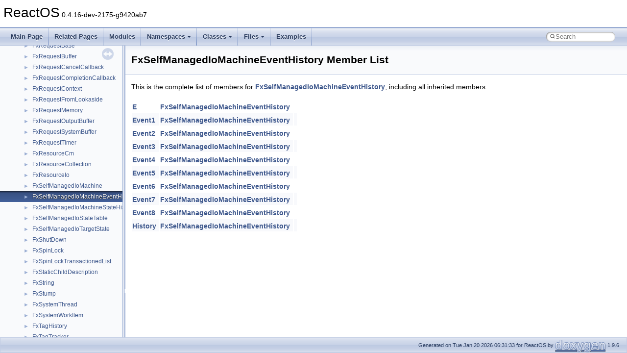

--- FILE ---
content_type: text/html
request_url: https://doxygen.reactos.org/d5/d25/unionFxSelfManagedIoMachineEventHistory-members.html
body_size: 1716
content:
<!DOCTYPE html PUBLIC "-//W3C//DTD XHTML 1.0 Transitional//EN" "https://www.w3.org/TR/xhtml1/DTD/xhtml1-transitional.dtd">
<html xmlns="http://www.w3.org/1999/xhtml" lang="en-US">
<head>
<meta http-equiv="Content-Type" content="text/xhtml;charset=UTF-8"/>
<meta http-equiv="X-UA-Compatible" content="IE=11"/>
<meta name="generator" content="Doxygen 1.9.6"/>
<meta name="viewport" content="width=device-width, initial-scale=1"/>
<title>ReactOS: Member List</title>
<link href="../../tabs.css" rel="stylesheet" type="text/css"/>
<script type="text/javascript" src="../../jquery.js"></script>
<script type="text/javascript" src="../../dynsections.js"></script>
<link href="../../navtree.css" rel="stylesheet" type="text/css"/>
<script type="text/javascript" src="../../resize.js"></script>
<script type="text/javascript" src="../../navtreedata.js"></script>
<script type="text/javascript" src="../../navtree.js"></script>
<link href="../../search/search.css" rel="stylesheet" type="text/css"/>
<script type="text/javascript" src="../../search/search.js"></script>
<link rel="search" href="../../search_opensearch.php?v=opensearch.xml" type="application/opensearchdescription+xml" title="ReactOS"/>
<link href="../../doxygen.css" rel="stylesheet" type="text/css" />
</head>
<body>
<div id="top"><!-- do not remove this div, it is closed by doxygen! -->
<div id="titlearea">
<table cellspacing="0" cellpadding="0">
 <tbody>
 <tr id="projectrow">
  <td id="projectalign">
   <div id="projectname">ReactOS<span id="projectnumber">&#160;0.4.16-dev-2175-g9420ab7</span>
   </div>
  </td>
 </tr>
 </tbody>
</table>
</div>
<!-- end header part -->
<!-- Generated by Doxygen 1.9.6 -->
<script type="text/javascript">
/* @license magnet:?xt=urn:btih:d3d9a9a6595521f9666a5e94cc830dab83b65699&amp;dn=expat.txt MIT */
var searchBox = new SearchBox("searchBox", "../../search/",'.html');
/* @license-end */
</script>
<script type="text/javascript" src="../../menudata.js"></script>
<script type="text/javascript" src="../../menu.js"></script>
<script type="text/javascript">
/* @license magnet:?xt=urn:btih:d3d9a9a6595521f9666a5e94cc830dab83b65699&amp;dn=expat.txt MIT */
$(function() {
  initMenu('../../',true,true,'search.html','Search');
  $(document).ready(function() {
    if ($('.searchresults').length > 0) { searchBox.DOMSearchField().focus(); }
  });
});
/* @license-end */
</script>
<div id="main-nav"></div>
</div><!-- top -->
<div id="side-nav" class="ui-resizable side-nav-resizable">
  <div id="nav-tree">
    <div id="nav-tree-contents">
      <div id="nav-sync" class="sync"></div>
    </div>
  </div>
  <div id="splitbar" style="-moz-user-select:none;" 
       class="ui-resizable-handle">
  </div>
</div>
<script type="text/javascript">
/* @license magnet:?xt=urn:btih:d3d9a9a6595521f9666a5e94cc830dab83b65699&amp;dn=expat.txt MIT */
$(document).ready(function(){initNavTree('d1/dad/unionFxSelfManagedIoMachineEventHistory.html','../../'); initResizable(); });
/* @license-end */
</script>
<div id="doc-content">
<div class="header">
  <div class="headertitle"><div class="title">FxSelfManagedIoMachineEventHistory Member List</div></div>
</div><!--header-->
<div class="contents">

<p>This is the complete list of members for <a class="el" href="../../d1/dad/unionFxSelfManagedIoMachineEventHistory.html">FxSelfManagedIoMachineEventHistory</a>, including all inherited members.</p>
<table class="directory">
  <tr class="even"><td class="entry"><a class="el" href="../../d1/dad/unionFxSelfManagedIoMachineEventHistory.html#a948c89ea7cc20fecf77901f7bb44ec91">E</a></td><td class="entry"><a class="el" href="../../d1/dad/unionFxSelfManagedIoMachineEventHistory.html">FxSelfManagedIoMachineEventHistory</a></td><td class="entry"></td></tr>
  <tr class="odd"><td class="entry"><a class="el" href="../../d1/dad/unionFxSelfManagedIoMachineEventHistory.html#a71587c2e91b485eae3d741c62956c6c2">Event1</a></td><td class="entry"><a class="el" href="../../d1/dad/unionFxSelfManagedIoMachineEventHistory.html">FxSelfManagedIoMachineEventHistory</a></td><td class="entry"></td></tr>
  <tr class="even"><td class="entry"><a class="el" href="../../d1/dad/unionFxSelfManagedIoMachineEventHistory.html#a900033b61ae73aedb85f2a52c03614f0">Event2</a></td><td class="entry"><a class="el" href="../../d1/dad/unionFxSelfManagedIoMachineEventHistory.html">FxSelfManagedIoMachineEventHistory</a></td><td class="entry"></td></tr>
  <tr class="odd"><td class="entry"><a class="el" href="../../d1/dad/unionFxSelfManagedIoMachineEventHistory.html#a60e0a44dd256b0872e79288315f83303">Event3</a></td><td class="entry"><a class="el" href="../../d1/dad/unionFxSelfManagedIoMachineEventHistory.html">FxSelfManagedIoMachineEventHistory</a></td><td class="entry"></td></tr>
  <tr class="even"><td class="entry"><a class="el" href="../../d1/dad/unionFxSelfManagedIoMachineEventHistory.html#abf85900d57a5d4a85330316e2acd644f">Event4</a></td><td class="entry"><a class="el" href="../../d1/dad/unionFxSelfManagedIoMachineEventHistory.html">FxSelfManagedIoMachineEventHistory</a></td><td class="entry"></td></tr>
  <tr class="odd"><td class="entry"><a class="el" href="../../d1/dad/unionFxSelfManagedIoMachineEventHistory.html#a6e576df3a520996fc37b89ff4dcbc2e2">Event5</a></td><td class="entry"><a class="el" href="../../d1/dad/unionFxSelfManagedIoMachineEventHistory.html">FxSelfManagedIoMachineEventHistory</a></td><td class="entry"></td></tr>
  <tr class="even"><td class="entry"><a class="el" href="../../d1/dad/unionFxSelfManagedIoMachineEventHistory.html#afc9c255e3e8480b2759662617023e813">Event6</a></td><td class="entry"><a class="el" href="../../d1/dad/unionFxSelfManagedIoMachineEventHistory.html">FxSelfManagedIoMachineEventHistory</a></td><td class="entry"></td></tr>
  <tr class="odd"><td class="entry"><a class="el" href="../../d1/dad/unionFxSelfManagedIoMachineEventHistory.html#ad306232065089313f675c6089b62c20c">Event7</a></td><td class="entry"><a class="el" href="../../d1/dad/unionFxSelfManagedIoMachineEventHistory.html">FxSelfManagedIoMachineEventHistory</a></td><td class="entry"></td></tr>
  <tr class="even"><td class="entry"><a class="el" href="../../d1/dad/unionFxSelfManagedIoMachineEventHistory.html#a6459f9cdd274baaf1d2c4d6e35da3466">Event8</a></td><td class="entry"><a class="el" href="../../d1/dad/unionFxSelfManagedIoMachineEventHistory.html">FxSelfManagedIoMachineEventHistory</a></td><td class="entry"></td></tr>
  <tr class="odd"><td class="entry"><a class="el" href="../../d1/dad/unionFxSelfManagedIoMachineEventHistory.html#aaff82cab1bebcc22e5badbda05b4b020">History</a></td><td class="entry"><a class="el" href="../../d1/dad/unionFxSelfManagedIoMachineEventHistory.html">FxSelfManagedIoMachineEventHistory</a></td><td class="entry"></td></tr>
</table></div><!-- contents -->
</div><!-- doc-content -->
<!-- start footer part -->
<div id="nav-path" class="navpath"><!-- id is needed for treeview function! -->
  <ul>
    <li class="footer">Generated on Tue Jan 20 2026 06:31:33 for ReactOS by <a href="https://www.doxygen.org/index.html"><img class="footer" src="../../doxygen.svg" width="104" height="31" alt="doxygen"/></a> 1.9.6 </li>
  </ul>
</div>
</body>
</html>


--- FILE ---
content_type: text/javascript
request_url: https://doxygen.reactos.org/d1/dad/unionFxSelfManagedIoMachineEventHistory.js
body_size: 251
content:
var unionFxSelfManagedIoMachineEventHistory =
[
    [ "E", "d1/dad/unionFxSelfManagedIoMachineEventHistory.html#a948c89ea7cc20fecf77901f7bb44ec91", null ],
    [ "Event1", "d1/dad/unionFxSelfManagedIoMachineEventHistory.html#a71587c2e91b485eae3d741c62956c6c2", null ],
    [ "Event2", "d1/dad/unionFxSelfManagedIoMachineEventHistory.html#a900033b61ae73aedb85f2a52c03614f0", null ],
    [ "Event3", "d1/dad/unionFxSelfManagedIoMachineEventHistory.html#a60e0a44dd256b0872e79288315f83303", null ],
    [ "Event4", "d1/dad/unionFxSelfManagedIoMachineEventHistory.html#abf85900d57a5d4a85330316e2acd644f", null ],
    [ "Event5", "d1/dad/unionFxSelfManagedIoMachineEventHistory.html#a6e576df3a520996fc37b89ff4dcbc2e2", null ],
    [ "Event6", "d1/dad/unionFxSelfManagedIoMachineEventHistory.html#afc9c255e3e8480b2759662617023e813", null ],
    [ "Event7", "d1/dad/unionFxSelfManagedIoMachineEventHistory.html#ad306232065089313f675c6089b62c20c", null ],
    [ "Event8", "d1/dad/unionFxSelfManagedIoMachineEventHistory.html#a6459f9cdd274baaf1d2c4d6e35da3466", null ],
    [ "History", "d1/dad/unionFxSelfManagedIoMachineEventHistory.html#aaff82cab1bebcc22e5badbda05b4b020", null ]
];

--- FILE ---
content_type: text/javascript
request_url: https://doxygen.reactos.org/navtreeindex309.js
body_size: 5657
content:
var NAVTREEINDEX309 =
{
"d1/dad/struct__RpcConnection.html#a549270784061e83800da103a19cf26fe":[16,0,7470,21],
"d1/dad/struct__RpcConnection.html#a5c0b4c30953298450d097caa60e25e77":[16,0,7470,0],
"d1/dad/struct__RpcConnection.html#a6beb9f0156f038a319c0755452db53d2":[16,0,7470,23],
"d1/dad/struct__RpcConnection.html#a76c9b209019e4b9eaef4c8850a5997c5":[16,0,7470,13],
"d1/dad/struct__RpcConnection.html#a7cf45c4d181fe61af3fea34cdf93fa2b":[16,0,7470,2],
"d1/dad/struct__RpcConnection.html#a7e26987bac845e782b46895035c7838d":[16,0,7470,24],
"d1/dad/struct__RpcConnection.html#a884b6dcd88ac042926691100bfc195cd":[16,0,7470,4],
"d1/dad/struct__RpcConnection.html#a8a4f231c0d140311073bd843c7df7343":[16,0,7470,25],
"d1/dad/struct__RpcConnection.html#a8bc83724968ae1f3777cddc68f3ca6bb":[16,0,7470,11],
"d1/dad/struct__RpcConnection.html#aae61972102216a8f722096c2f113ee3f":[16,0,7470,3],
"d1/dad/struct__RpcConnection.html#ab88e16c63c03a9dcbdf0d80fa0334058":[16,0,7470,17],
"d1/dad/struct__RpcConnection.html#ac1e4f0a6becffebfc30baf1272df2333":[16,0,7470,20],
"d1/dad/struct__RpcConnection.html#ac67413965e3f413725fc6d34bc62ff85":[16,0,7470,19],
"d1/dad/struct__RpcConnection.html#ad18d681e210cb1af38f058fb287a0f82":[16,0,7470,18],
"d1/dad/struct__RpcConnection.html#ad7fb60d8d9fbb1307600ea9927d0d753":[16,0,7470,10],
"d1/dad/struct__RpcConnection.html#adeecb55025e9c30a9684451daf2cf9ea":[16,0,7470,8],
"d1/dad/struct__RpcConnection.html#ae85018a39f41bdfdbe72f4e938ff9ec8":[16,0,7470,9],
"d1/dad/struct__RpcConnection.html#af83e7176ade8dc23176e5b61d21ae32b":[16,0,7470,5],
"d1/dad/struct__SERVER__INFO__1550.html":[16,0,8050],
"d1/dad/struct__SERVER__INFO__1550.html#a8214a7e6d1cb70766cfc8e128f4cae66":[16,0,8050,0],
"d1/dad/structalter__view.html":[16,0,11718],
"d1/dad/structalter__view.html#a0f68002b0c513bfe8e151ba60e6c5047":[16,0,11718,3],
"d1/dad/structalter__view.html#a3f2c1a74293d32789c2d745076573f68":[16,0,11718,1],
"d1/dad/structalter__view.html#a57deb9bc811e5b610797dca2acb69bbb":[16,0,11718,0],
"d1/dad/structalter__view.html#ac6d7f1d049594093872f7678eb9688a2":[16,0,11718,2],
"d1/dad/structalter__view.html#ae7d2ec8ebc90476c961b04974458eb99":[16,0,11718,4],
"d1/dad/structtagRASDIALDLG.html":[16,0,21881],
"d1/dad/structtagRASDIALDLG.html#a3c20a6ac1a917e3a01e35307d1422533":[16,0,21881,7],
"d1/dad/structtagRASDIALDLG.html#a8b6b8c1e3844cb6f348f740876d2aac8":[16,0,21881,2],
"d1/dad/structtagRASDIALDLG.html#a8ba1189f6ecd417b1f5dca001b41daf6":[16,0,21881,5],
"d1/dad/structtagRASDIALDLG.html#aa5a24f9ddd116f08714ce730776bec3b":[16,0,21881,4],
"d1/dad/structtagRASDIALDLG.html#aae8f6472a1cf6c76d3ea2272cf7ab29d":[16,0,21881,6],
"d1/dad/structtagRASDIALDLG.html#abe09b5dcdf058799def98fead160b149":[16,0,21881,8],
"d1/dad/structtagRASDIALDLG.html#ad36afdcaa40910a8cedeec2bcde30131":[16,0,21881,3],
"d1/dad/structtagRASDIALDLG.html#ad4cb1a8614e0b94bda420bc1597740bd":[16,0,21881,0],
"d1/dad/structtagRASDIALDLG.html#ad66c305c5aa76b4f999e2ccc3d7c4127":[16,0,21881,1],
"d1/dad/subsystems_2csr_2csrlib_2connect_8c.html":[17,0,9,0,0,2],
"d1/dad/subsystems_2csr_2csrlib_2connect_8c.html#a289e17ba871ca73d077ffc364700babd":[17,0,9,0,0,2,9],
"d1/dad/subsystems_2csr_2csrlib_2connect_8c.html#a36268fb61d287b2ce7fb4ad0cf1ee874":[17,0,9,0,0,2,2],
"d1/dad/subsystems_2csr_2csrlib_2connect_8c.html#a8c923ab482ca462b6451fe83500d4a6b":[17,0,9,0,0,2,7],
"d1/dad/subsystems_2csr_2csrlib_2connect_8c.html#a8de3ed741dadc9c979a4ff17c0a9116e":[17,0,9,0,0,2,0],
"d1/dad/subsystems_2csr_2csrlib_2connect_8c.html#a91c407687e02360d089b7556f1c6cc24":[17,0,9,0,0,2,10],
"d1/dad/subsystems_2csr_2csrlib_2connect_8c.html#a960739f271270c8c9998db896da4bf7b":[17,0,9,0,0,2,1],
"d1/dad/subsystems_2csr_2csrlib_2connect_8c.html#aa95236fccef91e00dc1745e8cbf31db8":[17,0,9,0,0,2,5],
"d1/dad/subsystems_2csr_2csrlib_2connect_8c.html#aaea7939ebc80cbbea0a4859308b2df02":[17,0,9,0,0,2,6],
"d1/dad/subsystems_2csr_2csrlib_2connect_8c.html#ac3b2cdf5601238933579c813d742c19a":[17,0,9,0,0,2,8],
"d1/dad/subsystems_2csr_2csrlib_2connect_8c.html#ad4fcdf9fe7a15ed3b5dde90e790ceec3":[17,0,9,0,0,2,4],
"d1/dad/subsystems_2csr_2csrlib_2connect_8c.html#ad8f440bae7b1570ec75859bd78961f00":[17,0,9,0,0,2,12],
"d1/dad/subsystems_2csr_2csrlib_2connect_8c.html#ae6a292b81d0624e8a137a3b3a3b6b840":[17,0,9,0,0,2,11],
"d1/dad/subsystems_2csr_2csrlib_2connect_8c.html#af4ceffe0d569810bb1c9f60db327d3c5":[17,0,9,0,0,2,3],
"d1/dad/subsystems_2csr_2csrlib_2connect_8c_source.html":[17,0,9,0,0,2],
"d1/dad/test__def_8h.html":[17,0,3,12,6,4,2,2,2,1],
"d1/dad/test__def_8h.html#a6cccaa264e1b38d146aa6fc92794d413":[17,0,3,12,6,4,2,2,2,1,0],
"d1/dad/test__def_8h_source.html":[17,0,3,12,6,4,2,2,2,1],
"d1/dad/unionFxSelfManagedIoMachineEventHistory.html":[16,0,15371],
"d1/dad/unionFxSelfManagedIoMachineEventHistory.html#a60e0a44dd256b0872e79288315f83303":[16,0,15371,3],
"d1/dad/unionFxSelfManagedIoMachineEventHistory.html#a6459f9cdd274baaf1d2c4d6e35da3466":[16,0,15371,8],
"d1/dad/unionFxSelfManagedIoMachineEventHistory.html#a6e576df3a520996fc37b89ff4dcbc2e2":[16,0,15371,5],
"d1/dad/unionFxSelfManagedIoMachineEventHistory.html#a71587c2e91b485eae3d741c62956c6c2":[16,0,15371,1],
"d1/dad/unionFxSelfManagedIoMachineEventHistory.html#a900033b61ae73aedb85f2a52c03614f0":[16,0,15371,2],
"d1/dad/unionFxSelfManagedIoMachineEventHistory.html#a948c89ea7cc20fecf77901f7bb44ec91":[16,0,15371,0],
"d1/dad/unionFxSelfManagedIoMachineEventHistory.html#aaff82cab1bebcc22e5badbda05b4b020":[16,0,15371,9],
"d1/dad/unionFxSelfManagedIoMachineEventHistory.html#abf85900d57a5d4a85330316e2acd644f":[16,0,15371,4],
"d1/dad/unionFxSelfManagedIoMachineEventHistory.html#ad306232065089313f675c6089b62c20c":[16,0,15371,7],
"d1/dad/unionFxSelfManagedIoMachineEventHistory.html#afc9c255e3e8480b2759662617023e813":[16,0,15371,6],
"d1/dae/__wcslwr__s_8c.html":[17,0,8,1,8,17,10],
"d1/dae/__wcslwr__s_8c.html#ab15a8f01b3f169acc139ec29f334dc97":[17,0,8,1,8,17,10,0],
"d1/dae/__wcslwr__s_8c_source.html":[17,0,8,1,8,17,10],
"d1/dae/base_2applications_2taskmgr_2precomp_8h.html":[17,0,0,0,44,22],
"d1/dae/base_2applications_2taskmgr_2precomp_8h.html#ac655ab401ed399c26e30292b40ca5dea":[17,0,0,0,44,22,0],
"d1/dae/base_2applications_2taskmgr_2precomp_8h_source.html":[17,0,0,0,44,22],
"d1/dae/controlnode_8cpp.html":[17,0,2,3,0,2],
"d1/dae/controlnode_8cpp.html#a2327417cc521d739d8d4ba66ad899489":[17,0,2,3,0,2,2],
"d1/dae/controlnode_8cpp.html#a737dfbc95b33164e39c06f4c9910bc0a":[17,0,2,3,0,2,1],
"d1/dae/controlnode_8cpp_source.html":[17,0,2,3,0,2],
"d1/dae/dll_2cpl_2main_2main_8h.html":[17,0,2,2,11,2],
"d1/dae/dll_2cpl_2main_2main_8h.html#a288e303745701361a46c813066f2c244":[17,0,2,2,11,2,12],
"d1/dae/dll_2cpl_2main_2main_8h.html#a28e6908ff8b6aa4c84d1060550926563":[17,0,2,2,11,2,8],
"d1/dae/dll_2cpl_2main_2main_8h.html#a28e6908ff8b6aa4c84d1060550926563ab9d51f2f4bf9b21ebd8e8739ffde3fff":[17,0,2,10,178,0,2,4,0],
"d1/dae/dll_2cpl_2main_2main_8h.html#a28e6908ff8b6aa4c84d1060550926563ab9d51f2f4bf9b21ebd8e8739ffde3fff":[17,0,8,0,10,4,1,0,15,0],
"d1/dae/dll_2cpl_2main_2main_8h.html#a28e6908ff8b6aa4c84d1060550926563ab9d51f2f4bf9b21ebd8e8739ffde3fff":[17,0,2,2,12,1,6,0],
"d1/dae/dll_2cpl_2main_2main_8h.html#a28e6908ff8b6aa4c84d1060550926563ab9d51f2f4bf9b21ebd8e8739ffde3fff":[17,0,2,2,11,2,8,0],
"d1/dae/dll_2cpl_2main_2main_8h.html#a28e6908ff8b6aa4c84d1060550926563aba6f55ee096e092354525c4110a90240":[17,0,2,2,11,2,8,1],
"d1/dae/dll_2cpl_2main_2main_8h.html#a28e6908ff8b6aa4c84d1060550926563aba6f55ee096e092354525c4110a90240":[17,0,8,0,10,4,1,0,15,1],
"d1/dae/dll_2cpl_2main_2main_8h.html#a28e6908ff8b6aa4c84d1060550926563aba6f55ee096e092354525c4110a90240":[17,0,2,2,12,1,6,1],
"d1/dae/dll_2cpl_2main_2main_8h.html#a28e6908ff8b6aa4c84d1060550926563aba6f55ee096e092354525c4110a90240":[17,0,2,10,178,0,2,4,1],
"d1/dae/dll_2cpl_2main_2main_8h.html#a28e6908ff8b6aa4c84d1060550926563ae52d8cb5ccf5265429ae1e7c20da3759":[17,0,2,2,11,2,8,2],
"d1/dae/dll_2cpl_2main_2main_8h.html#a28e6908ff8b6aa4c84d1060550926563ae52d8cb5ccf5265429ae1e7c20da3759":[17,0,2,2,12,1,6,2],
"d1/dae/dll_2cpl_2main_2main_8h.html#a28e6908ff8b6aa4c84d1060550926563ae52d8cb5ccf5265429ae1e7c20da3759":[17,0,8,0,10,4,1,0,15,2],
"d1/dae/dll_2cpl_2main_2main_8h.html#a28e6908ff8b6aa4c84d1060550926563ae52d8cb5ccf5265429ae1e7c20da3759":[17,0,2,10,178,0,2,4,2],
"d1/dae/dll_2cpl_2main_2main_8h.html#a5b190895984188e8c18593f8a0e941e4":[17,0,2,2,11,2,13],
"d1/dae/dll_2cpl_2main_2main_8h.html#a6223be6e9c9f519bd0d749c6b82b9db8":[17,0,2,2,11,2,10],
"d1/dae/dll_2cpl_2main_2main_8h.html#a62c692e3e6314806b9d12f6f3a7113df":[17,0,2,2,11,2,1],
"d1/dae/dll_2cpl_2main_2main_8h.html#a73f859e43e6ae8d828562b516f402c0e":[17,0,2,2,11,2,6],
"d1/dae/dll_2cpl_2main_2main_8h.html#aaa51fa85207d99372196d78b401a14a8":[17,0,2,2,11,2,5],
"d1/dae/dll_2cpl_2main_2main_8h.html#aae5bdb6130f473f1d9fc0de991c9b06b":[17,0,2,2,11,2,7],
"d1/dae/dll_2cpl_2main_2main_8h.html#ac16cb3fd121d84785803591ffbff498a":[17,0,2,2,11,2,11],
"d1/dae/dll_2cpl_2main_2main_8h.html#ac655ab401ed399c26e30292b40ca5dea":[17,0,2,2,11,2,4],
"d1/dae/dll_2cpl_2main_2main_8h.html#acc94034b1be19ae75621fe0140ffe09c":[17,0,2,2,11,2,2],
"d1/dae/dll_2cpl_2main_2main_8h.html#adc314372465f188cd12af36624e6f687":[17,0,2,2,11,2,9],
"d1/dae/dll_2cpl_2main_2main_8h.html#af48cc6757e20eef67b287b607fd147f6":[17,0,2,2,11,2,3],
"d1/dae/dll_2cpl_2main_2main_8h.html#afe2ac2f393cab532bc34a03c8dd8e1ce":[17,0,2,2,11,2,14],
"d1/dae/dll_2cpl_2main_2main_8h_source.html":[17,0,2,2,11,2],
"d1/dae/exresnte_8c.html":[17,0,3,4,0,0,2,17],
"d1/dae/exresnte_8c.html#a989fdba478b1224ff1f28e4e4660c4c2":[17,0,3,4,0,0,2,17,1],
"d1/dae/exresnte_8c.html#ac76d546e6c738c61838d855c815bfbcc":[17,0,3,4,0,0,2,17,0],
"d1/dae/exresnte_8c_source.html":[17,0,3,4,0,0,2,17],
"d1/dae/inline__ntcurrentteb_8h.html":[17,0,8,0,8,19],
"d1/dae/inline__ntcurrentteb_8h.html#a32e17bd8b0452c0989b5642948e95d9a":[17,0,8,0,8,19,0],
"d1/dae/inline__ntcurrentteb_8h_source.html":[17,0,8,0,8,19],
"d1/dae/interfaceICorDebugModuleEnum.html":[16,0,16326],
"d1/dae/interfaceICorDebugModuleEnum.html#a082063b2385a6c31ffb7f60a47532d23":[16,0,16326,0],
"d1/dae/modules_2rostests_2apitests_2win32u_2win32u__vista_2w32ksvc64_8h.html":[17,0,6,1,0,58,4,2],
"d1/dae/modules_2rostests_2apitests_2win32u_2win32u__vista_2w32ksvc64_8h_source.html":[17,0,6,1,0,58,4,2],
"d1/dae/msfs_2finfo_8c.html":[17,0,3,6,5,1],
"d1/dae/msfs_2finfo_8c.html#a275b2592553b00346eac3a3d8eedf03f":[17,0,3,6,5,1,4],
"d1/dae/msfs_2finfo_8c.html#a7ca9de2cdc236b182e519307c0198257":[17,0,3,6,5,1,3],
"d1/dae/msfs_2finfo_8c.html#a831ab2e60424799f9ab0bf6997d5c3ac":[17,0,3,6,5,1,1],
"d1/dae/msfs_2finfo_8c.html#a8de3ed741dadc9c979a4ff17c0a9116e":[17,0,3,6,5,1,2],
"d1/dae/msfs_2finfo_8c.html#ad7d4421db1a13163097ec814921ad8b1":[17,0,3,6,5,1,6],
"d1/dae/msfs_2finfo_8c.html#ae89b43b237b36c376488bcd0858147b2":[17,0,3,6,5,1,5],
"d1/dae/msfs_2finfo_8c.html#af7a4008d69ead88b256e85e081f86fac":[17,0,3,6,5,1,0],
"d1/dae/msfs_2finfo_8c_source.html":[17,0,3,6,5,1],
"d1/dae/ntoskrnl_2ke_2arm_2exp_8c.html":[17,0,7,13,1,1],
"d1/dae/ntoskrnl_2ke_2arm_2exp_8c.html#a421f77543faab13beff7bbba70775482":[17,0,7,13,1,1,3],
"d1/dae/ntoskrnl_2ke_2arm_2exp_8c.html#a660d1a46ff201c5861caf9667937f73f":[17,0,7,13,1,1,4],
"d1/dae/ntoskrnl_2ke_2arm_2exp_8c.html#a8de3ed741dadc9c979a4ff17c0a9116e":[17,0,7,13,1,1,0],
"d1/dae/ntoskrnl_2ke_2arm_2exp_8c.html#abbf56909acea91fe1e338aa3828cd46a":[17,0,7,13,1,1,2],
"d1/dae/ntoskrnl_2ke_2arm_2exp_8c.html#ac656869a0d73f82ee3b763226bbdbeb9":[17,0,7,13,1,1,1],
"d1/dae/ntoskrnl_2ke_2arm_2exp_8c_source.html":[17,0,7,13,1,1],
"d1/dae/seh0005_8c.html":[17,0,6,1,0,12,0,1,5],
"d1/dae/seh0005_8c.html#ad7f1b9893a45c587c004b830426d8a2d":[17,0,6,1,0,12,0,1,5,1],
"d1/dae/seh0005_8c.html#ae66f6b31b5ad750f1fe042a706a4e3d4":[17,0,6,1,0,12,0,1,5,0],
"d1/dae/seh0005_8c_source.html":[17,0,6,1,0,12,0,1,5],
"d1/dae/struct__UDF__VDS__RECORD.html":[16,0,9187],
"d1/dae/struct__UDF__VDS__RECORD.html#a0d84fc013de823f6f5ebd737768df002":[16,0,9187,1],
"d1/dae/struct__UDF__VDS__RECORD.html#ad324ceb2e993989ef5fec38fe54081d8":[16,0,9187,0],
"d1/dae/struct__WDF__IO__QUEUE__FORWARD__PROGRESS__POLICY__V1__11.html":[16,0,10125],
"d1/dae/struct__WDF__IO__QUEUE__FORWARD__PROGRESS__POLICY__V1__11.html#a010d7970b423497238f31c3011145e05":[16,0,10125,2],
"d1/dae/struct__WDF__IO__QUEUE__FORWARD__PROGRESS__POLICY__V1__11.html#a40a48eb1910968f277eb0cb68742ec71":[16,0,10125,1],
"d1/dae/struct__WDF__IO__QUEUE__FORWARD__PROGRESS__POLICY__V1__11.html#a7b5ea11e646b5e302194a52ba472514f":[16,0,10125,4],
"d1/dae/struct__WDF__IO__QUEUE__FORWARD__PROGRESS__POLICY__V1__11.html#a7c7588b77c3bf242f860f294706b7572":[16,0,10125,5],
"d1/dae/struct__WDF__IO__QUEUE__FORWARD__PROGRESS__POLICY__V1__11.html#a98ba28fdc3449442a83cf5fb85c75c28":[16,0,10125,0],
"d1/dae/struct__WDF__IO__QUEUE__FORWARD__PROGRESS__POLICY__V1__11.html#acc629a8e0651089bcf0c805d805c1900":[16,0,10125,3],
"d1/dae/struct__move__entry.html":[16,0,5646],
"d1/dae/struct__move__entry.html#a15e40ea62c697b50287eeeef0360c701":[16,0,5646,0],
"d1/dae/struct__move__entry.html#a4b39a8fef49a77b7a3ce533cabeb69f2":[16,0,5646,3],
"d1/dae/struct__move__entry.html#a6128f522ae95dba0e829693e429b6630":[16,0,5646,1],
"d1/dae/struct__move__entry.html#a6862c4eafbbe1811b1a1ea6511ff1d7f":[16,0,5646,2],
"d1/dae/struct__move__entry.html#ad5359005b312b61d405b239c731c4215":[16,0,5646,4],
"d1/dae/structarb__vs__compile__args.html":[16,0,11791],
"d1/dae/structarb__vs__compile__args.html#a2e27588af40a6560f416e12adfb08a68":[16,0,11791,11],
"d1/dae/structarb__vs__compile__args.html#a3c82a23c002cd0b24092b296d9f3854f":[16,0,11791,6],
"d1/dae/structarb__vs__compile__args.html#a3efe1816f1045c5e3c44e2ec9efe9686":[16,0,11791,0],
"d1/dae/structarb__vs__compile__args.html#a48d5289d0df7f16d53501990a20922bf":[16,0,11791,1],
"d1/dae/structarb__vs__compile__args.html#a767bab8a6660ae13508451fec15bc499":[16,0,11791,3],
"d1/dae/structarb__vs__compile__args.html#a78c12057eae183e1acd1ef76b0d1709f":[16,0,11791,9],
"d1/dae/structarb__vs__compile__args.html#a8a75d476bf392d60564f1266e10d8e3b":[16,0,11791,8],
"d1/dae/structarb__vs__compile__args.html#aa388d9da14ab007aa5097e9260742431":[16,0,11791,10],
"d1/dae/structarb__vs__compile__args.html#ac42aa471d4f96b7f4ef3a221efd6e9e5":[16,0,11791,2],
"d1/dae/structarb__vs__compile__args.html#ae06509830496a49c631cd4ebf76126c4":[16,0,11791,7],
"d1/dae/structarb__vs__compile__args.html#aea5e8fee41ab5fcd33cf8ff97e26bd5f":[16,0,11791,5],
"d1/dae/structarb__vs__compile__args.html#afe9d2269b9c46ddd27ef0cb63ca6804a":[16,0,11791,4],
"d1/daf/fread_8cpp.html":[17,0,8,1,37,16,22],
"d1/daf/fread_8cpp.html#a1955930c03b5aab6723fa886d613dfd6":[17,0,8,1,37,16,22,0],
"d1/daf/fread_8cpp.html#a1dc7489347e14b86a8a6e8b81213e1e5":[17,0,8,1,37,16,22,3],
"d1/daf/fread_8cpp.html#a2d14e2af481a07810eac5854a4adab82":[17,0,8,1,37,16,22,4],
"d1/daf/fread_8cpp.html#aea23d3f51d41097894d2ce0cb5ce14b6":[17,0,8,1,37,16,22,1],
"d1/daf/fread_8cpp.html#aed7947c34e76504e920d0fc0edf4b8c3":[17,0,8,1,37,16,22,2],
"d1/daf/fread_8cpp_source.html":[17,0,8,1,37,16,22],
"d1/daf/i386_8h.html":[17,0,1,2,1,2,0,2,1],
"d1/daf/i386_8h.html#a1cdc562cdc7f0ee37d8ed0639d114e85":[17,0,1,2,1,2,0,2,1,9],
"d1/daf/i386_8h.html#a23e707c18694143bf3175d8087487195":[17,0,1,2,1,2,0,2,1,22],
"d1/daf/i386_8h.html#a2896a3f591232335a1f31de0933b4890":[17,0,1,2,1,2,0,2,1,29],
"d1/daf/i386_8h.html#a28aea20cd50e9b7e3250f5a654e763db":[17,0,1,2,1,2,0,2,1,2],
"d1/daf/i386_8h.html#a2ae20b0ff201102d7e5f2abec1699e86":[17,0,1,2,1,2,0,2,1,1],
"d1/daf/i386_8h.html#a427a844a5b4d8a45621373ab52d364aa":[17,0,1,2,1,2,0,2,1,25],
"d1/daf/i386_8h.html#a4e008c29eebb49a81dc25788dadf1151":[17,0,1,2,1,2,0,2,1,13],
"d1/daf/i386_8h.html#a4f5fdb228832d9a44a95e89804171b33":[17,0,1,2,1,2,0,2,1,26],
"d1/daf/i386_8h.html#a5e85762ba4c704c135b547013f1266ec":[17,0,1,2,1,2,0,2,1,5],
"d1/daf/i386_8h.html#a5f22484301d10a62d3a832898b2944c5":[17,0,1,2,1,2,0,2,1,27],
"d1/daf/i386_8h.html#a624d1ba0d5beb0b6bd7bd0d5b2e3a99c":[17,0,1,2,1,2,0,2,1,28],
"d1/daf/i386_8h.html#a65e59e6b0d3d08a98a2e1f68c026fd87":[17,0,1,2,1,2,0,2,1,4],
"d1/daf/i386_8h.html#a6e0fae4e6b41bd74612f5b13618f3613":[17,0,1,2,1,2,0,2,1,23],
"d1/daf/i386_8h.html#a840672a38c497d984096c8bd217219cb":[17,0,1,2,1,2,0,2,1,24],
"d1/daf/i386_8h.html#a91e6c1aa266b7fd20688a1983645eab1":[17,0,1,2,1,2,0,2,1,8],
"d1/daf/i386_8h.html#a9934f37f1f84f4577ca759bc422098f8":[17,0,1,2,1,2,0,2,1,12],
"d1/daf/i386_8h.html#a9b39eaa3732d5d377b8f53b63a96910a":[17,0,1,2,1,2,0,2,1,11],
"d1/daf/i386_8h.html#a9bc4072d331ea5cb6a3853fc7e4cab65":[17,0,1,2,1,2,0,2,1,18],
"d1/daf/i386_8h.html#aa2d799c3a2da1e1749fe38c3a23750b6":[17,0,1,2,1,2,0,2,1,16],
"d1/daf/i386_8h.html#aae0a0097958f21093dbeb42360425502":[17,0,1,2,1,2,0,2,1,3],
"d1/daf/i386_8h.html#abe4d580becf73ee48686869f42a3233a":[17,0,1,2,1,2,0,2,1,15],
"d1/daf/i386_8h.html#acaa25b43f957f92f99d2849a098d9274":[17,0,1,2,1,2,0,2,1,30],
"d1/daf/i386_8h.html#ad07f02853a31846aaf10884fae70e5ce":[17,0,1,2,1,2,0,2,1,10],
"d1/daf/i386_8h.html#ad2865be0fda484109f2b16cb956542ec":[17,0,1,2,1,2,0,2,1,17],
"d1/daf/i386_8h.html#ad41f24474709330ad93215ff096bd4ba":[17,0,1,2,1,2,0,2,1,6],
"d1/daf/i386_8h.html#ada79ccdb6946d359b099f0bcf2c1f461":[17,0,1,2,1,2,0,2,1,14],
"d1/daf/i386_8h.html#ae1247dd32b765171106a583ffb53a7ad":[17,0,1,2,1,2,0,2,1,19],
"d1/daf/i386_8h.html#ae8136517fb897f0090140253da38e755":[17,0,1,2,1,2,0,2,1,21],
"d1/daf/i386_8h.html#ae9c7fe78387e1b159d86ce38079f64b2":[17,0,1,2,1,2,0,2,1,20],
"d1/daf/i386_8h.html#aea51b082f0176c32b972f1b9657d6c77":[17,0,1,2,1,2,0,2,1,7],
"d1/daf/i386_8h_source.html":[17,0,1,2,1,2,0,2,1],
"d1/daf/interfaceIWshRuntimeLibrary_1_1IDrive.html":[15,0,44,0],
"d1/daf/interfaceIWshRuntimeLibrary_1_1IDrive.html":[16,0,31,0],
"d1/daf/interfaceIWshRuntimeLibrary_1_1IDrive.html#a100236fd7e1ccdf7e96e2cc79e806d47":[16,0,31,0,11],
"d1/daf/interfaceIWshRuntimeLibrary_1_1IDrive.html#a100236fd7e1ccdf7e96e2cc79e806d47":[15,0,44,0,11],
"d1/daf/interfaceIWshRuntimeLibrary_1_1IDrive.html#a24ec16f615906bd3e514f8f662fe68af":[16,0,31,0,9],
"d1/daf/interfaceIWshRuntimeLibrary_1_1IDrive.html#a24ec16f615906bd3e514f8f662fe68af":[15,0,44,0,9],
"d1/daf/interfaceIWshRuntimeLibrary_1_1IDrive.html#a299fff7abcf528ec2080b45599d5fb76":[15,0,44,0,5],
"d1/daf/interfaceIWshRuntimeLibrary_1_1IDrive.html#a299fff7abcf528ec2080b45599d5fb76":[16,0,31,0,5],
"d1/daf/interfaceIWshRuntimeLibrary_1_1IDrive.html#a2e5030db4cfb52a703ae133ae5e1df11":[16,0,31,0,4],
"d1/daf/interfaceIWshRuntimeLibrary_1_1IDrive.html#a2e5030db4cfb52a703ae133ae5e1df11":[15,0,44,0,4],
"d1/daf/interfaceIWshRuntimeLibrary_1_1IDrive.html#a48773445feccf6285fdbac85a3a60089":[15,0,44,0,3],
"d1/daf/interfaceIWshRuntimeLibrary_1_1IDrive.html#a48773445feccf6285fdbac85a3a60089":[16,0,31,0,3],
"d1/daf/interfaceIWshRuntimeLibrary_1_1IDrive.html#a4cd0b706965b65b7b0945270bfe89e76":[15,0,44,0,2],
"d1/daf/interfaceIWshRuntimeLibrary_1_1IDrive.html#a4cd0b706965b65b7b0945270bfe89e76":[16,0,31,0,2],
"d1/daf/interfaceIWshRuntimeLibrary_1_1IDrive.html#a58c2023aac7c985eac2a03c8b9e66fe5":[16,0,31,0,1],
"d1/daf/interfaceIWshRuntimeLibrary_1_1IDrive.html#a58c2023aac7c985eac2a03c8b9e66fe5":[15,0,44,0,1],
"d1/daf/interfaceIWshRuntimeLibrary_1_1IDrive.html#a6b2e7a0066ea4c16030ee09f25d7fb8e":[15,0,44,0,0],
"d1/daf/interfaceIWshRuntimeLibrary_1_1IDrive.html#a6b2e7a0066ea4c16030ee09f25d7fb8e":[16,0,31,0,0],
"d1/daf/interfaceIWshRuntimeLibrary_1_1IDrive.html#aaa5b53bfaf0f0763d7e73ed8f005a26c":[16,0,31,0,6],
"d1/daf/interfaceIWshRuntimeLibrary_1_1IDrive.html#aaa5b53bfaf0f0763d7e73ed8f005a26c":[15,0,44,0,6],
"d1/daf/interfaceIWshRuntimeLibrary_1_1IDrive.html#ab90bb60bfb670c128c71359cf17b4804":[15,0,44,0,8],
"d1/daf/interfaceIWshRuntimeLibrary_1_1IDrive.html#ab90bb60bfb670c128c71359cf17b4804":[16,0,31,0,8],
"d1/daf/interfaceIWshRuntimeLibrary_1_1IDrive.html#adf400f5eda934767ed159eb91767cc72":[16,0,31,0,10],
"d1/daf/interfaceIWshRuntimeLibrary_1_1IDrive.html#adf400f5eda934767ed159eb91767cc72":[15,0,44,0,10],
"d1/daf/interfaceIWshRuntimeLibrary_1_1IDrive.html#af96c296b194c5c8a1d94573be820b591":[16,0,31,0,7],
"d1/daf/interfaceIWshRuntimeLibrary_1_1IDrive.html#af96c296b194c5c8a1d94573be820b591":[15,0,44,0,7],
"d1/daf/interfacensIDOMHTMLAreaElement.html":[16,0,19065],
"d1/daf/interfacensIDOMHTMLAreaElement.html#a08576b133ede5b52be7de6684699c6ef":[16,0,19065,23],
"d1/daf/interfacensIDOMHTMLAreaElement.html#a0888d4309d21deecbb1cb121146139b1":[16,0,19065,25],
"d1/daf/interfacensIDOMHTMLAreaElement.html#a13846e77c26d82016c6280c325b37e99":[16,0,19065,17],
"d1/daf/interfacensIDOMHTMLAreaElement.html#a222d5acf82a77f3285e3867c501beb16":[16,0,19065,10],
"d1/daf/interfacensIDOMHTMLAreaElement.html#a22d99cdafcc24bc55bda25b51a0f85a3":[16,0,19065,21],
"d1/daf/interfacensIDOMHTMLAreaElement.html#a25f1ab629a2d8fdfbb5cda2fb8e28b5e":[16,0,19065,3],
"d1/daf/interfacensIDOMHTMLAreaElement.html#a2ca7eea5ed9e6f4e88e3bdead7eaf954":[16,0,19065,9],
"d1/daf/interfacensIDOMHTMLAreaElement.html#a3707369b717b315c4af08ba649dd381d":[16,0,19065,19],
"d1/daf/interfacensIDOMHTMLAreaElement.html#a385e1236c2591e2fb4a5123d1c96fa1a":[16,0,19065,22],
"d1/daf/interfacensIDOMHTMLAreaElement.html#a4520f31054508355d1af4e66ee106bd3":[16,0,19065,12],
"d1/daf/interfacensIDOMHTMLAreaElement.html#a48c2573cc06a10f29ce7ebaa0d54f42e":[16,0,19065,28],
"d1/daf/interfacensIDOMHTMLAreaElement.html#a4bf182052f478a5ae3dc08947620b2fc":[16,0,19065,16],
"d1/daf/interfacensIDOMHTMLAreaElement.html#a4c31f001a8e02650e929960062779c8f":[16,0,19065,26],
"d1/daf/interfacensIDOMHTMLAreaElement.html#a5021df230355f4cde14aa417ecdc0153":[16,0,19065,5],
"d1/daf/interfacensIDOMHTMLAreaElement.html#a598e80229f48ef72ebedefeccd3a8fb9":[16,0,19065,7],
"d1/daf/interfacensIDOMHTMLAreaElement.html#a64d0947783ef0b619206f09e9c4b2c02":[16,0,19065,6],
"d1/daf/interfacensIDOMHTMLAreaElement.html#a668daf1064737bf9c41006aeb918f32d":[16,0,19065,4],
"d1/daf/interfacensIDOMHTMLAreaElement.html#a6737a8933f954bf84f876e53d7baa798":[16,0,19065,27],
"d1/daf/interfacensIDOMHTMLAreaElement.html#a6df5d302965ebcf134803db504a9a751":[16,0,19065,0],
"d1/daf/interfacensIDOMHTMLAreaElement.html#a718096356713a1ef72ad2fc553f0505e":[16,0,19065,1],
"d1/daf/interfacensIDOMHTMLAreaElement.html#a7ba91fb1c062315ae096e3be83865732":[16,0,19065,18]
};
